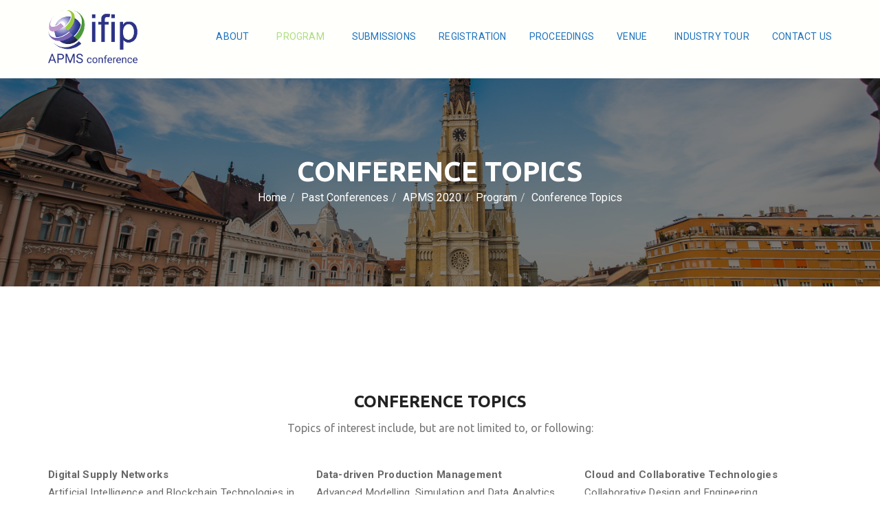

--- FILE ---
content_type: text/html; charset=UTF-8
request_url: https://www.apms-conference.org/past-conferences/apms-2020/program/programconferencetopics-2/
body_size: 12198
content:
<!DOCTYPE html>
<html lang="en-US">
<head>
<meta charset="UTF-8">
<meta name="viewport" content="width=device-width, initial-scale=1, maximum-scale=1">
<link rel="profile" href="http://gmpg.org/xfn/11"><link rel="shortcut icon" href="https://www.apms-conference.org/wp-content/uploads/2017/12/favicon.ico" /><title>Conference Topics &#8211; APMS Conference</title>
<meta name='robots' content='max-image-preview:large' />
<link rel='dns-prefetch' href='//fonts.googleapis.com' />
<link rel="alternate" type="application/rss+xml" title="APMS Conference &raquo; Feed" href="https://www.apms-conference.org/feed/" />
<link rel="alternate" type="application/rss+xml" title="APMS Conference &raquo; Comments Feed" href="https://www.apms-conference.org/comments/feed/" />
<link rel="alternate" type="text/calendar" title="APMS Conference &raquo; iCal Feed" href="https://www.apms-conference.org/events/?ical=1" />
<link rel="alternate" title="oEmbed (JSON)" type="application/json+oembed" href="https://www.apms-conference.org/wp-json/oembed/1.0/embed?url=https%3A%2F%2Fwww.apms-conference.org%2Fpast-conferences%2Fapms-2020%2Fprogram%2Fprogramconferencetopics-2%2F" />
<link rel="alternate" title="oEmbed (XML)" type="text/xml+oembed" href="https://www.apms-conference.org/wp-json/oembed/1.0/embed?url=https%3A%2F%2Fwww.apms-conference.org%2Fpast-conferences%2Fapms-2020%2Fprogram%2Fprogramconferencetopics-2%2F&#038;format=xml" />
<style id='wp-img-auto-sizes-contain-inline-css' type='text/css'>
img:is([sizes=auto i],[sizes^="auto," i]){contain-intrinsic-size:3000px 1500px}
/*# sourceURL=wp-img-auto-sizes-contain-inline-css */
</style>
<style id='wp-emoji-styles-inline-css' type='text/css'>

	img.wp-smiley, img.emoji {
		display: inline !important;
		border: none !important;
		box-shadow: none !important;
		height: 1em !important;
		width: 1em !important;
		margin: 0 0.07em !important;
		vertical-align: -0.1em !important;
		background: none !important;
		padding: 0 !important;
	}
/*# sourceURL=wp-emoji-styles-inline-css */
</style>
<link rel='stylesheet' id='wp-block-library-css' href='https://www.apms-conference.org/wp-includes/css/dist/block-library/style.min.css?ver=6.9' type='text/css' media='all' />
<style id='global-styles-inline-css' type='text/css'>
:root{--wp--preset--aspect-ratio--square: 1;--wp--preset--aspect-ratio--4-3: 4/3;--wp--preset--aspect-ratio--3-4: 3/4;--wp--preset--aspect-ratio--3-2: 3/2;--wp--preset--aspect-ratio--2-3: 2/3;--wp--preset--aspect-ratio--16-9: 16/9;--wp--preset--aspect-ratio--9-16: 9/16;--wp--preset--color--black: #000000;--wp--preset--color--cyan-bluish-gray: #abb8c3;--wp--preset--color--white: #ffffff;--wp--preset--color--pale-pink: #f78da7;--wp--preset--color--vivid-red: #cf2e2e;--wp--preset--color--luminous-vivid-orange: #ff6900;--wp--preset--color--luminous-vivid-amber: #fcb900;--wp--preset--color--light-green-cyan: #7bdcb5;--wp--preset--color--vivid-green-cyan: #00d084;--wp--preset--color--pale-cyan-blue: #8ed1fc;--wp--preset--color--vivid-cyan-blue: #0693e3;--wp--preset--color--vivid-purple: #9b51e0;--wp--preset--gradient--vivid-cyan-blue-to-vivid-purple: linear-gradient(135deg,rgb(6,147,227) 0%,rgb(155,81,224) 100%);--wp--preset--gradient--light-green-cyan-to-vivid-green-cyan: linear-gradient(135deg,rgb(122,220,180) 0%,rgb(0,208,130) 100%);--wp--preset--gradient--luminous-vivid-amber-to-luminous-vivid-orange: linear-gradient(135deg,rgb(252,185,0) 0%,rgb(255,105,0) 100%);--wp--preset--gradient--luminous-vivid-orange-to-vivid-red: linear-gradient(135deg,rgb(255,105,0) 0%,rgb(207,46,46) 100%);--wp--preset--gradient--very-light-gray-to-cyan-bluish-gray: linear-gradient(135deg,rgb(238,238,238) 0%,rgb(169,184,195) 100%);--wp--preset--gradient--cool-to-warm-spectrum: linear-gradient(135deg,rgb(74,234,220) 0%,rgb(151,120,209) 20%,rgb(207,42,186) 40%,rgb(238,44,130) 60%,rgb(251,105,98) 80%,rgb(254,248,76) 100%);--wp--preset--gradient--blush-light-purple: linear-gradient(135deg,rgb(255,206,236) 0%,rgb(152,150,240) 100%);--wp--preset--gradient--blush-bordeaux: linear-gradient(135deg,rgb(254,205,165) 0%,rgb(254,45,45) 50%,rgb(107,0,62) 100%);--wp--preset--gradient--luminous-dusk: linear-gradient(135deg,rgb(255,203,112) 0%,rgb(199,81,192) 50%,rgb(65,88,208) 100%);--wp--preset--gradient--pale-ocean: linear-gradient(135deg,rgb(255,245,203) 0%,rgb(182,227,212) 50%,rgb(51,167,181) 100%);--wp--preset--gradient--electric-grass: linear-gradient(135deg,rgb(202,248,128) 0%,rgb(113,206,126) 100%);--wp--preset--gradient--midnight: linear-gradient(135deg,rgb(2,3,129) 0%,rgb(40,116,252) 100%);--wp--preset--font-size--small: 13px;--wp--preset--font-size--medium: 20px;--wp--preset--font-size--large: 36px;--wp--preset--font-size--x-large: 42px;--wp--preset--spacing--20: 0.44rem;--wp--preset--spacing--30: 0.67rem;--wp--preset--spacing--40: 1rem;--wp--preset--spacing--50: 1.5rem;--wp--preset--spacing--60: 2.25rem;--wp--preset--spacing--70: 3.38rem;--wp--preset--spacing--80: 5.06rem;--wp--preset--shadow--natural: 6px 6px 9px rgba(0, 0, 0, 0.2);--wp--preset--shadow--deep: 12px 12px 50px rgba(0, 0, 0, 0.4);--wp--preset--shadow--sharp: 6px 6px 0px rgba(0, 0, 0, 0.2);--wp--preset--shadow--outlined: 6px 6px 0px -3px rgb(255, 255, 255), 6px 6px rgb(0, 0, 0);--wp--preset--shadow--crisp: 6px 6px 0px rgb(0, 0, 0);}:where(.is-layout-flex){gap: 0.5em;}:where(.is-layout-grid){gap: 0.5em;}body .is-layout-flex{display: flex;}.is-layout-flex{flex-wrap: wrap;align-items: center;}.is-layout-flex > :is(*, div){margin: 0;}body .is-layout-grid{display: grid;}.is-layout-grid > :is(*, div){margin: 0;}:where(.wp-block-columns.is-layout-flex){gap: 2em;}:where(.wp-block-columns.is-layout-grid){gap: 2em;}:where(.wp-block-post-template.is-layout-flex){gap: 1.25em;}:where(.wp-block-post-template.is-layout-grid){gap: 1.25em;}.has-black-color{color: var(--wp--preset--color--black) !important;}.has-cyan-bluish-gray-color{color: var(--wp--preset--color--cyan-bluish-gray) !important;}.has-white-color{color: var(--wp--preset--color--white) !important;}.has-pale-pink-color{color: var(--wp--preset--color--pale-pink) !important;}.has-vivid-red-color{color: var(--wp--preset--color--vivid-red) !important;}.has-luminous-vivid-orange-color{color: var(--wp--preset--color--luminous-vivid-orange) !important;}.has-luminous-vivid-amber-color{color: var(--wp--preset--color--luminous-vivid-amber) !important;}.has-light-green-cyan-color{color: var(--wp--preset--color--light-green-cyan) !important;}.has-vivid-green-cyan-color{color: var(--wp--preset--color--vivid-green-cyan) !important;}.has-pale-cyan-blue-color{color: var(--wp--preset--color--pale-cyan-blue) !important;}.has-vivid-cyan-blue-color{color: var(--wp--preset--color--vivid-cyan-blue) !important;}.has-vivid-purple-color{color: var(--wp--preset--color--vivid-purple) !important;}.has-black-background-color{background-color: var(--wp--preset--color--black) !important;}.has-cyan-bluish-gray-background-color{background-color: var(--wp--preset--color--cyan-bluish-gray) !important;}.has-white-background-color{background-color: var(--wp--preset--color--white) !important;}.has-pale-pink-background-color{background-color: var(--wp--preset--color--pale-pink) !important;}.has-vivid-red-background-color{background-color: var(--wp--preset--color--vivid-red) !important;}.has-luminous-vivid-orange-background-color{background-color: var(--wp--preset--color--luminous-vivid-orange) !important;}.has-luminous-vivid-amber-background-color{background-color: var(--wp--preset--color--luminous-vivid-amber) !important;}.has-light-green-cyan-background-color{background-color: var(--wp--preset--color--light-green-cyan) !important;}.has-vivid-green-cyan-background-color{background-color: var(--wp--preset--color--vivid-green-cyan) !important;}.has-pale-cyan-blue-background-color{background-color: var(--wp--preset--color--pale-cyan-blue) !important;}.has-vivid-cyan-blue-background-color{background-color: var(--wp--preset--color--vivid-cyan-blue) !important;}.has-vivid-purple-background-color{background-color: var(--wp--preset--color--vivid-purple) !important;}.has-black-border-color{border-color: var(--wp--preset--color--black) !important;}.has-cyan-bluish-gray-border-color{border-color: var(--wp--preset--color--cyan-bluish-gray) !important;}.has-white-border-color{border-color: var(--wp--preset--color--white) !important;}.has-pale-pink-border-color{border-color: var(--wp--preset--color--pale-pink) !important;}.has-vivid-red-border-color{border-color: var(--wp--preset--color--vivid-red) !important;}.has-luminous-vivid-orange-border-color{border-color: var(--wp--preset--color--luminous-vivid-orange) !important;}.has-luminous-vivid-amber-border-color{border-color: var(--wp--preset--color--luminous-vivid-amber) !important;}.has-light-green-cyan-border-color{border-color: var(--wp--preset--color--light-green-cyan) !important;}.has-vivid-green-cyan-border-color{border-color: var(--wp--preset--color--vivid-green-cyan) !important;}.has-pale-cyan-blue-border-color{border-color: var(--wp--preset--color--pale-cyan-blue) !important;}.has-vivid-cyan-blue-border-color{border-color: var(--wp--preset--color--vivid-cyan-blue) !important;}.has-vivid-purple-border-color{border-color: var(--wp--preset--color--vivid-purple) !important;}.has-vivid-cyan-blue-to-vivid-purple-gradient-background{background: var(--wp--preset--gradient--vivid-cyan-blue-to-vivid-purple) !important;}.has-light-green-cyan-to-vivid-green-cyan-gradient-background{background: var(--wp--preset--gradient--light-green-cyan-to-vivid-green-cyan) !important;}.has-luminous-vivid-amber-to-luminous-vivid-orange-gradient-background{background: var(--wp--preset--gradient--luminous-vivid-amber-to-luminous-vivid-orange) !important;}.has-luminous-vivid-orange-to-vivid-red-gradient-background{background: var(--wp--preset--gradient--luminous-vivid-orange-to-vivid-red) !important;}.has-very-light-gray-to-cyan-bluish-gray-gradient-background{background: var(--wp--preset--gradient--very-light-gray-to-cyan-bluish-gray) !important;}.has-cool-to-warm-spectrum-gradient-background{background: var(--wp--preset--gradient--cool-to-warm-spectrum) !important;}.has-blush-light-purple-gradient-background{background: var(--wp--preset--gradient--blush-light-purple) !important;}.has-blush-bordeaux-gradient-background{background: var(--wp--preset--gradient--blush-bordeaux) !important;}.has-luminous-dusk-gradient-background{background: var(--wp--preset--gradient--luminous-dusk) !important;}.has-pale-ocean-gradient-background{background: var(--wp--preset--gradient--pale-ocean) !important;}.has-electric-grass-gradient-background{background: var(--wp--preset--gradient--electric-grass) !important;}.has-midnight-gradient-background{background: var(--wp--preset--gradient--midnight) !important;}.has-small-font-size{font-size: var(--wp--preset--font-size--small) !important;}.has-medium-font-size{font-size: var(--wp--preset--font-size--medium) !important;}.has-large-font-size{font-size: var(--wp--preset--font-size--large) !important;}.has-x-large-font-size{font-size: var(--wp--preset--font-size--x-large) !important;}
/*# sourceURL=global-styles-inline-css */
</style>

<style id='classic-theme-styles-inline-css' type='text/css'>
/*! This file is auto-generated */
.wp-block-button__link{color:#fff;background-color:#32373c;border-radius:9999px;box-shadow:none;text-decoration:none;padding:calc(.667em + 2px) calc(1.333em + 2px);font-size:1.125em}.wp-block-file__button{background:#32373c;color:#fff;text-decoration:none}
/*# sourceURL=/wp-includes/css/classic-themes.min.css */
</style>
<link rel='stylesheet' id='font-awesome-css' href='https://www.apms-conference.org/wp-content/themes/livesay/inc/theme-options/cs-framework/assets/css/font-awesome.min.css?ver=6.9' type='text/css' media='all' />
<link rel='stylesheet' id='bootstrap-css' href='https://www.apms-conference.org/wp-content/themes/livesay/assets/css/bootstrap.min.css?ver=4.5.3' type='text/css' media='all' />
<link rel='stylesheet' id='own-carousel-css' href='https://www.apms-conference.org/wp-content/themes/livesay/assets/css/owl.carousel.css?ver=2.4' type='text/css' media='all' />
<link rel='stylesheet' id='jquery-fancybox-css' href='https://www.apms-conference.org/wp-content/themes/livesay/assets/css/jquery.fancybox.css?ver=2.1.5' type='text/css' media='all' />
<link rel='stylesheet' id='fancybox-thumbs-css' href='https://www.apms-conference.org/wp-content/themes/livesay/assets/css/jquery.fancybox-thumbs.css?ver=1.0.7' type='text/css' media='all' />
<link rel='stylesheet' id='range-slider-css' href='https://www.apms-conference.org/wp-content/themes/livesay/assets/css/rangeSlider.min.css?ver=all' type='text/css' media='all' />
<link rel='stylesheet' id='simpleline-icons-css' href='https://www.apms-conference.org/wp-content/themes/livesay/assets/css/simple-line-icons.css?ver=2.4.0' type='text/css' media='all' />
<link rel='stylesheet' id='swiper-css' href='https://www.apms-conference.org/wp-content/themes/livesay/assets/css/swiper.min.css?ver=3.4.1' type='text/css' media='all' />
<link rel='stylesheet' id='livesay-style-css' href='https://www.apms-conference.org/wp-content/themes/livesay/assets/css/styles.css?ver=1.9.1' type='text/css' media='all' />
<link rel='stylesheet' id='livesay-responsive-css' href='https://www.apms-conference.org/wp-content/themes/livesay/assets/css/responsive.css?ver=1.0' type='text/css' media='all' />
<link rel='stylesheet' id='lvsy-google-fonts-css' href='//fonts.googleapis.com/css?family=Ubuntu%3A300%2C400%2C600%2C700%7CRoboto%3A300%2C400%2C600%2C700%7CRoboto+Slab%3A300%2C400%2C600%2C700&#038;subset=latin' type='text/css' media='all' />
<link rel='stylesheet' id='wp-pagenavi-css' href='https://www.apms-conference.org/wp-content/plugins/wp-pagenavi/pagenavi-css.css?ver=2.70' type='text/css' media='all' />
<link rel='stylesheet' id='js_composer_front-css' href='https://www.apms-conference.org/wp-content/plugins/js_composer/assets/css/js_composer.min.css?ver=8.7.2' type='text/css' media='all' />
<script type="text/javascript" src="https://www.apms-conference.org/wp-includes/js/jquery/jquery.min.js?ver=3.7.1" id="jquery-core-js"></script>
<script type="text/javascript" src="https://www.apms-conference.org/wp-includes/js/jquery/jquery-migrate.min.js?ver=3.4.1" id="jquery-migrate-js"></script>
<script></script><link rel="https://api.w.org/" href="https://www.apms-conference.org/wp-json/" /><link rel="alternate" title="JSON" type="application/json" href="https://www.apms-conference.org/wp-json/wp/v2/pages/4605" /><link rel="EditURI" type="application/rsd+xml" title="RSD" href="https://www.apms-conference.org/xmlrpc.php?rsd" />
<meta name="generator" content="WordPress 6.9" />
<link rel="canonical" href="https://www.apms-conference.org/past-conferences/apms-2020/program/programconferencetopics-2/" />
<link rel='shortlink' href='https://www.apms-conference.org/?p=4605' />
<meta name="tec-api-version" content="v1"><meta name="tec-api-origin" content="https://www.apms-conference.org"><link rel="alternate" href="https://www.apms-conference.org/wp-json/tribe/events/v1/" /><meta name="generator" content="Powered by WPBakery Page Builder - drag and drop page builder for WordPress."/>
<meta name="generator" content="Powered by Slider Revolution 6.5.5 - responsive, Mobile-Friendly Slider Plugin for WordPress with comfortable drag and drop interface." />
<script type="text/javascript">function setREVStartSize(e){
			//window.requestAnimationFrame(function() {				 
				window.RSIW = window.RSIW===undefined ? window.innerWidth : window.RSIW;	
				window.RSIH = window.RSIH===undefined ? window.innerHeight : window.RSIH;	
				try {								
					var pw = document.getElementById(e.c).parentNode.offsetWidth,
						newh;
					pw = pw===0 || isNaN(pw) ? window.RSIW : pw;
					e.tabw = e.tabw===undefined ? 0 : parseInt(e.tabw);
					e.thumbw = e.thumbw===undefined ? 0 : parseInt(e.thumbw);
					e.tabh = e.tabh===undefined ? 0 : parseInt(e.tabh);
					e.thumbh = e.thumbh===undefined ? 0 : parseInt(e.thumbh);
					e.tabhide = e.tabhide===undefined ? 0 : parseInt(e.tabhide);
					e.thumbhide = e.thumbhide===undefined ? 0 : parseInt(e.thumbhide);
					e.mh = e.mh===undefined || e.mh=="" || e.mh==="auto" ? 0 : parseInt(e.mh,0);		
					if(e.layout==="fullscreen" || e.l==="fullscreen") 						
						newh = Math.max(e.mh,window.RSIH);					
					else{					
						e.gw = Array.isArray(e.gw) ? e.gw : [e.gw];
						for (var i in e.rl) if (e.gw[i]===undefined || e.gw[i]===0) e.gw[i] = e.gw[i-1];					
						e.gh = e.el===undefined || e.el==="" || (Array.isArray(e.el) && e.el.length==0)? e.gh : e.el;
						e.gh = Array.isArray(e.gh) ? e.gh : [e.gh];
						for (var i in e.rl) if (e.gh[i]===undefined || e.gh[i]===0) e.gh[i] = e.gh[i-1];
											
						var nl = new Array(e.rl.length),
							ix = 0,						
							sl;					
						e.tabw = e.tabhide>=pw ? 0 : e.tabw;
						e.thumbw = e.thumbhide>=pw ? 0 : e.thumbw;
						e.tabh = e.tabhide>=pw ? 0 : e.tabh;
						e.thumbh = e.thumbhide>=pw ? 0 : e.thumbh;					
						for (var i in e.rl) nl[i] = e.rl[i]<window.RSIW ? 0 : e.rl[i];
						sl = nl[0];									
						for (var i in nl) if (sl>nl[i] && nl[i]>0) { sl = nl[i]; ix=i;}															
						var m = pw>(e.gw[ix]+e.tabw+e.thumbw) ? 1 : (pw-(e.tabw+e.thumbw)) / (e.gw[ix]);					
						newh =  (e.gh[ix] * m) + (e.tabh + e.thumbh);
					}
					var el = document.getElementById(e.c);
					if (el!==null && el) el.style.height = newh+"px";					
					el = document.getElementById(e.c+"_wrapper");
					if (el!==null && el) {
						el.style.height = newh+"px";
						el.style.display = "block";
					}
				} catch(e){
					console.log("Failure at Presize of Slider:" + e)
				}					   
			//});
		  };</script>
		<style type="text/css" id="wp-custom-css">
			Accesslink2 a{
	color:#f00075 !important
}
		</style>
		<style type="text/css" data-type="vc_shortcodes-custom-css">.vc_custom_1500629705013{background-color: #ffffff !important;}</style><noscript><style> .wpb_animate_when_almost_visible { opacity: 1; }</style></noscript><link rel='stylesheet' id='livesay-default-style-css' href='https://www.apms-conference.org/wp-content/themes/livesay/style.css?ver=6.9' type='text/css' media='all' />
<style id='livesay-default-style-inline-css' type='text/css'>
.no-class {}.layout-boxed {}.no-class {}.lvsy-title-area {background-position:center center;background-size:cover;}.no-class {}.lvsy-btn, .lvsy-btn-white:hover, .lvsy-btn-white:focus, input[type="submit"],.swiper-pagination .swiper-pagination-bullet.swiper-pagination-bullet-active,.nav-tabs > li.active > a, .nav-tabs > li.active > a:focus, .nav-tabs > li.active > a:hover,.owl-drag .owl-dot.active,.vertical-handle, .horizontal-handle,.lvsy-nav .dropdown-menu,.shopping-handbag > a > span.shopping-counter,.event-info .speaker-name .speaker-designation:before,.lvsy-event-schedule.schedule-style-two .event-info:before,.lvsy-event-schedule.schedule-style-two .event-info .event-title:before,.lvsy-join-event.join-style-two, .widget_shopping_cart .buttons a,.woocommerce .widget_price_filter .ui-slider .ui-slider-range,.woocommerce .widget_price_filter .ui-slider .ui-slider-handle,.widget_price_filter .price_slider_amount .button:hover, .rangeSlider__fill,.woocommerce .price-filter button:hover, .woocommerce .price-filter button:focus,.lvsy-footer .widget_price_filter .price_slider_amount .button, .woocommerce span.onsale,.woocommerce ul.products li.product .button, .woocommerce ul.products li.product a.added_to_cart.wc-forward,.woocommerce div.product form.cart .button, .woocommerce #review_form #respond .form-submit input,.woocommerce a.remove:hover:before, .woocommerce a.remove:hover:after,.woocommerce .wc-proceed-to-checkout .button.alt, .woocommerce form .form-row input.button,.woocommerce-account .woocommerce input.button,.woocommerce-account .woocommerce a.button, .lvsy-back-top a:hover,.woocommerce ul.products li.product.lvsy-hover a.added_to_cart.wc-forward, .woocommerce ul.products li.product.lvsy-hover a.added_to_cart.wc-forward {background-color:#5549a0;}.lvsy-btn {border-color:#5549a0;}a:hover, a:focus, .checkbox-icon-wrap input[type="checkbox"]:checked + .checkbox-icon:before,.swiper-button-prev:hover:before, .swiper-button-next:hover:before,.owl-drag .owl-prev:hover:before, .owl-drag .owl-next:hover:before,.lvsy-header.header-style-two .shopping-handbag > a:hover, .speaker-info a:hover,.event-address a:hover, .gallery-info a:hover, .lvsy-footer .lvsy-social a:hover,.lvsy-copyright a:hover, .news-info .news-meta a:hover, .lvsy-speakers.speakers-style-three .speaker-info a:hover,.lvsy-speakers.speakers-style-three .lvsy-social a:hover, .lvsy-page-title a:hover, .event-author ul li a:hover,.event-author ul li .lvsy-social a:hover, .venus-info p a:hover, table a:hover, .lvsy-donor-profile ul li a:hover,.lvsy-donor-profile ul li .lvsy-social a:hover, .speaker-link a:hover, .speaker-link .lvsy-social a:hover,.blog-meta a:hover, .lvsy-widget ul li a:hover, .lvsy-page-title.title-style-two a:hover,.contact-info ul li a:hover, .woocommerce table.shop_table td.product-thumbnail a:hover,.lvsy-header.header-style-two .lvsy-nav > ul > li.active > a, .lvsy-header.header-style-two .lvsy-nav > ul > li:hover > a,.lvsy-header .lvsy-nav > ul > li.active > a, .lvsy-header .lvsy-nav > ul > li:hover > a,.lvsy-nav > ul > li.active > a, .lvsy-nav > ul > li:hover > a, .conference-sub-title, .event-info .speaker-name, .travel-time span,.additional-pricing p a, .buy-ticket-link a, .speaker-detail-wrap .speaker-designation, .speaker-events-link a:hover,.woocommerce a.remove:hover, .lvsy-footer .woocommerce a.remove:hover, .lvsy-footer .lvsy-widget ul li a:hover,.woocommerce div.product .woocommerce-tabs ul.tabs li.active a,.continue-reading a, .lvsy-widget a:hover, .lvsy-footer .tagcloud a:hover, .lvsy-footer .tagcloud a:focus {color:#5549a0;}::selection {background:#5549a0;}::-webkit-selection {background:#5549a0;}::-moz-selection {background:#5549a0;}::-o-selection {background:#5549a0;}::-ms-selection {background:#5549a0;}.lvsy-btn-white:hover, .lvsy-btn-white:focus,.nav-tabs > li.active > a, .nav-tabs > li.active > a:focus, .nav-tabs > li.active > a:hover,.owl-drag .owl-prev:hover:before, .owl-drag .owl-next:hover:before,.event-speaker:before, .lvsy-event-schedule.schedule-tab-style-two .nav-tabs > li.active > a,.lvsy-event-schedule.schedule-tab-style-two .nav-tabs > li.active > a:focus,.lvsy-event-schedule.schedule-tab-style-two .nav-tabs > li.active > a:hover, .tagcloud a:hover, .tagcloud a:focus,.lvsy-back-top a:hover, .lvsy-footer .tagcloud a:hover, .lvsy-footer .tagcloud a:focus {border-color:#5549a0;}body.wpb-js-composer .vc_tta-tabs:not([class*=vc_tta-gap]):not(.vc_tta-o-no-fill).vc_tta-tabs-position-top .vc_tta-tab.vc_active>a {border-bottom-color:#5549a0;}blockquote {border-left-color:#5549a0;}.no-class {}.lvsy-btn:hover, .lvsy-btn:focus,input[type="submit"]:hover, input[type="submit"]:focus,.pricing-item.lvsy-hover .lvsy-btn,.lvsy-btn-black:hover, .lvsy-btn-black:focus, .woocommerce ul.products li.product .button:hover,.woocommerce ul.products li.product .button:focus,.woocommerce .cart .actions input[type="submit"]:hover,.woocommerce .cart .actions input[type="submit"]:focus,.woocommerce .wc-proceed-to-checkout .button.alt:hover,.woocommerce .wc-proceed-to-checkout .button.alt:focus,.woocommerce form .form-row input.button:hover,.woocommerce form .form-row input.button:focus {background-color:#28326c;}.pricing-item.lvsy-hover .lvsy-btn, .lvsy-btn:hover,.lvsy-btn-black:hover, .lvsy-btn-black:focus {border-color:#28326c;}.no-class {}.shopping-handbag > a > span.shopping-counter {background-color:rgba(0,0,0,0.02);}.no-class {}.lvsy-header {background-color:rgba(238,238,34,0.01);}.lvsy-header {border-bottom-color:rgba(238,238,34,0.01);}.no-class {}.lvsy-nav .navbar-nav > li > a {color:#1e73be;}.mean-container a.meanmenu-reveal span {background-color:#1e73be;}.header-right .lvsy-nav .navbar-nav li a:hover, .header-right .lvsy-nav .navbar-nav li a:active, .navbar-nav li a:focus, .lvsy-header .lvsy-nav > ul > li.active > a, .lvsy-nav>ul>li.current-menu-parent a, .lvsy-header .lvsy-nav > ul > li:hover > a {color:#acdd7e;}.no-class {}.vt-maintenance-mode {}.no-class {}@media (max-width:767px) {.lvsy-brand {background-color:#fff !important;}.navigation-bar,.top-nav-icons,.lvsy-nav-search,.hav-mobile-logo.lvsy-logo img.default-logo,.hav-mobile-logo.lvsy-logo img.retina-logo,.is-sticky .hav-mobile-logo.lvsy-logo img.default-logo.sticky-logo,.is-sticky .hav-mobile-logo.lvsy-logo img.retina-logo.sticky-logo,.header-transparent .is-sticky .lvsy-logo.hav-mobile-logo img.transparent-default-logo.sticky-logo,.lvsy-logo.hav-mobile-logo img.transparent-default-logo.sticky-logo {display:none;}.mean-container .top-nav-icons,.mean-container .lvsy-logo,.mean-container .lvsy-nav-search,.hav-mobile-logo.lvsy-logo img.mobile-logo,.header-transparent .lvsy-logo.hav-mobile-logo img.transparent-default-logo.transparent-logo {display:block;}.mean-container .container,.lvsy-nav ul {width:100%;}.dhve-mobile-logo.lvsy-logo img.default-logo,.dhve-mobile-logo.lvsy-logo img.retina-logo,.is-sticky .dhve-mobile-logo.lvsy-logo img.default-logo.sticky-logo,.is-sticky .dhve-mobile-logo.lvsy-logo img.retina-logo.sticky-logo,.header-transparent .dhve-mobile-logo.lvsy-logo img.transparent-default-logo.transparent-logo,.header-transparent .is-sticky .dhve-mobile-logo.lvsy-logo img.transparent-default-logo.sticky-logo,.lvsy-logo..dhve-mobile-logo img.transparent-default-logo.sticky-logo {display:block;}.lvsy-header-two .mean-container .lvsy-logo {position:absolute;top:0;left:0;z-index:99999;padding:0 20px;}.lvsy-header-two .mean-container .lvsy-navigation {position:absolute;right:73px;top:0;z-index:9999;}.mean-container .lvsy-nav-search {float:left;left:0;right:auto;background-color:rgba(0,0,0,0.4);}.mean-container .lvsy-search-three {position:absolute;width:100%;left:0;top:0;z-index:9999;}.mean-container .lvsy-search-three input {position:absolute;left:0;top:0;background:rgba(0,0,0,0.4);}.lvsy-header-two .mean-container .top-nav-icons {position:absolute;left:0;z-index:999999;}.lvsy-header-two .lvsy-brand {padding-top:20px;padding-bottom:0;}.lvsy-header {padding:20px 0;}.lvsy-header.header-style-two .lvsy-nav > ul > li > a {color:#222222;}.lvsy-logo {padding-top:0;}.lvsy-nav {display:none;position:absolute;top:100%;left:0;right:0;width:95%;height:50vh;margin:0 auto;overflow:auto;background:#ffffff;-webkit-box-shadow:0 5px 5px rgba(0, 0, 0, 0.1);-ms-box-shadow:0 5px 5px rgba(0, 0, 0, 0.1);box-shadow:0 5px 5px rgba(0, 0, 0, 0.1);z-index:1;}.lvsy-nav > ul > li {display:block;padding:0;border-bottom:1px solid rgba(0, 0, 0, 0.06);width:100%;}.lvsy-nav > ul > li > a {padding:13px 40px 13px 20px;}.lvsy-nav > ul > li.dropdown > a:after {position:absolute;top:50%;right:15px;font:normal normal normal 14px/1 FontAwesome;font-size:17px;text-rendering:auto;-webkit-font-smoothing:antialiased;-moz-osx-font-smoothing:grayscale;content:"\f107";-webkit-transform:translateY(-50%);-ms-transform:translateY(-50%);transform:translateY(-50%);z-index:1;}.navbar-nav > li > .dropdown-menu {position:static;width:100%;}.lvsy-nav .dropdown-menu .dropdown-menu {top:0;left:0;position:relative;box-shadow:none;border:none;width:100%;padding-top:0;}.lvsy-nav .dropdown {position:static;min-width:100%;}.lvsy-nav .dropdown-menu > li.dropdown > a:after {content:"\f107";}.lvsy-toggle {display:inline-block;}.shopping-handbag {padding-left:25px;}}body, .lvsy-btn, input[type="submit"], form label, .lvsy-countdown .countdown_amount, .lvsy-search-form form input, .woocommerce .woocommerce-ordering select, .woocommerce #review_form #respond p label, .woocommerce table.shop_table td, .woocommerce form .form-row input.input-text, .woocommerce form .form-row select, .woocommerce form .form-row textarea, .woocommerce form.checkout_coupon input.input-text, .woocommerce #add_payment_method #payment div.payment_box p, .woocommerce .woocommerce-cart #payment div.payment_box p, .woocommerce .woocommerce-checkout #payment div.payment_box p, .lvsy-contact input[type="text"], .lvsy-contact input[type="email"], .lvsy-contact input[type="password"], .lvsy-contact input[type="tel"], .lvsy-contact input[type="search"], .lvsy-contact input[type="date"], .lvsy-contact input[type="time"], .lvsy-contact input[type="datetime-local"], .lvsy-contact input[type="month"], .lvsy-contact input[type="url"], .lvsy-contact input[type="number"], .lvsy-contact select, .lvsy-contact .form-control, .lvsy-contact textarea{font-family:"Ubuntu", Arial, sans-serif;font-style:normal;}.lvsy-nav .navbar-nav > li > {padding:0 5px;}{font-family:"Roboto", Arial, sans-serif;font-style:normal;}.lvsy-nav .navbar-nav .dropdown-menu, .mean-container .mean-nav ul.sub-menu li a{font-family:"Roboto", Arial, sans-serif;font-style:normal;}h1, h2, h3, h4, h5, h6, .sponsor-info h5, .sponsor-title, .service-title, .facility-title, .news-title, .accommodation-title, .section-title{font-family:"Ubuntu", Arial, sans-serif;font-style:normal;}p, input[type="text"], input[type="email"], input[type="password"], input[type="tel"], input[type="search"], input[type="date"], input[type="time"], input[type="datetime-local"], input[type="month"], input[type="url"], input[type="number"], textarea, select, .form-control, table td, .modal-body .wpcf7-list-item-label, .nav-tabs, .lvsy-countdown .countdown_section, .conference-location, .speaker-info .speaker-designation, .event-info .speaker-name, .event-address, .lvsy-join-event .section-title-wrap .section-sub-title, .travel-info h5, .lvsy-newsletter .section-title-wrap .section-sub-title, .pricing-info ul, .news-info .news-meta, .lvsy-page-title, span.tribe-address, .lvsy-event-contact-info, .speaker-detail-wrap .speaker-designation, .speaker-detail-wrap .speaker-quote, .blog-meta, .lvsy-comments-area .lvsy-comments-meta .comments-date, .lvsy-past-event .section-title-wrap .section-sub-title, .woocommerce-product-rating .woocommerce-review-link, .contact-info ul, #quote-carousel p, .testimonial-style-three .lvsy-carousel p{font-family:"Roboto", Arial, sans-serif;font-style:normal;}.your-custom-class{font-family:"Roboto Slab", Arial, sans-serif;font-style:normal;}.lvsy-nav { font-size:14px;margin-top:20px;}.is-sticky .lvsy-header.header-style-two {background:rgba(220, 220, 220, 0.88);}.Accesslink2 a {font-size:16px !important;color:#00FF00 !important;font-weight:bold !important;}
/*# sourceURL=livesay-default-style-inline-css */
</style>
<link rel='stylesheet' id='rs-plugin-settings-css' href='https://www.apms-conference.org/wp-content/plugins/revslider/public/assets/css/rs6.css?ver=6.5.5' type='text/css' media='all' />
<style id='rs-plugin-settings-inline-css' type='text/css'>
#rs-demo-id {}
/*# sourceURL=rs-plugin-settings-inline-css */
</style>
</head>
<body class="wp-singular page-template-default page page-id-4605 page-child parent-pageid-4599 wp-theme-livesay tribe-no-js page-template-livesay wpb-js-composer js-comp-ver-8.7.2 vc_responsive">
  <div class="layout-full">

    <div id="vtheme-wrapper">
<!-- Livesay header, header style two -->
<header class="lvsy-header ">
  <div class="container">
  
<div class="lvsy-logo  dhve-mobile-logo" style="padding-top:15px;padding-bottom:15px;">
	<a href="https://www.apms-conference.org/">
	<img src="https://www.apms-conference.org/wp-content/uploads/2017/12/ifip-apms-logo-130.png"   alt="" class="retina-logo">
				<img src="https://www.apms-conference.org/wp-content/uploads/2017/12/ifip-apms-logo-130.png" alt="" class="default-logo"  ></a></div>
    <div class="header-right">
      <!-- Navigation & Search -->
<nav class="lvsy-nav" data-starts="767"><ul id="menu-apms-2020-menu" class="nav navbar-nav"><li id="menu-item-4642" class="menu-item menu-item-type-custom menu-item-object-custom menu-item-has-children menu-item-4642 dropdown"><a href="#" class="dropdown-toggle" aria-haspopup="true">About <span class="caret"></span></a>
<ul role="menu" class=" dropdown-menu">
	<li id="menu-item-4674" class="menu-item menu-item-type-post_type menu-item-object-page current-page-ancestor menu-item-4674"><a href="https://www.apms-conference.org/past-conferences/apms-2020/">APMS 2020</a></li>
	<li id="menu-item-4675" class="menu-item menu-item-type-post_type menu-item-object-page menu-item-has-children menu-item-4675 dropdown"><a href="https://www.apms-conference.org/past-conferences/apms-2020/committees/">Committees</a>
	<ul role="menu" class=" dropdown-menu">
		<li id="menu-item-4679" class="menu-item menu-item-type-post_type menu-item-object-page menu-item-4679"><a href="https://www.apms-conference.org/past-conferences/apms-2020/committees/">Conference Chairs</a></li>
		<li id="menu-item-4677" class="menu-item menu-item-type-post_type menu-item-object-page menu-item-4677"><a href="https://www.apms-conference.org/past-conferences/apms-2020/committees/international-scientific-committee/">International Scientific Committee</a></li>
		<li id="menu-item-4676" class="menu-item menu-item-type-post_type menu-item-object-page menu-item-4676"><a href="https://www.apms-conference.org/past-conferences/apms-2020/committees/program-committee/">Program Committee</a></li>
		<li id="menu-item-4678" class="menu-item menu-item-type-post_type menu-item-object-page menu-item-4678"><a href="https://www.apms-conference.org/past-conferences/apms-2020/committees/organizing-committee/">Organizing Committee</a></li>
	</ul>
</li>
	<li id="menu-item-4650" class="menu-item menu-item-type-custom menu-item-object-custom menu-item-4650"><a href="https://www.apms-conference.org/wp-content/uploads/2019/12/call-for-papers-apms-2020.pdf">Call For Papers</a></li>
	<li id="menu-item-4651" class="menu-item menu-item-type-post_type menu-item-object-page current-page-ancestor menu-item-4651"><a href="https://www.apms-conference.org/past-conferences/">Past Conferences</a></li>
</ul>
</li>
<li id="menu-item-4682" class="menu-item menu-item-type-post_type menu-item-object-page current-page-ancestor current-menu-ancestor current-menu-parent current-page-parent current_page_parent current_page_ancestor menu-item-has-children menu-item-4682 dropdown"><a href="#" class="dropdown-toggle" aria-haspopup="true">Program <span class="caret"></span></a>
<ul role="menu" class=" dropdown-menu">
	<li id="menu-item-5276" class="menu-item menu-item-type-custom menu-item-object-custom menu-item-5276"><a href="https://www.apms-conference.org/wp-content/uploads/2020/08/APMS2020_Conference_Overview_with_access_links.pdf">Program Overview With Access Links</a></li>
	<li id="menu-item-5280" class="menu-item menu-item-type-custom menu-item-object-custom menu-item-5280"><a href="https://www.apms-conference.org/wp-content/uploads/2020/08/APMS-Conference-Program-final.pdf">Conference Program</a></li>
	<li id="menu-item-4683" class="menu-item menu-item-type-post_type menu-item-object-page menu-item-4683"><a href="https://www.apms-conference.org/past-conferences/apms-2020/keynote-3-2/">Speakers</a></li>
	<li id="menu-item-4799" class="menu-item menu-item-type-custom menu-item-object-custom menu-item-has-children menu-item-4799 dropdown"><a href="#">Workshops</a>
	<ul role="menu" class=" dropdown-menu">
		<li id="menu-item-4798" class="menu-item menu-item-type-post_type menu-item-object-page menu-item-4798"><a href="https://www.apms-conference.org/past-conferences/apms-2020/program/doctoralworkshop-3/">Marco Garetti Doctoral Workshop</a></li>
		<li id="menu-item-5132" class="menu-item menu-item-type-post_type menu-item-object-page menu-item-5132"><a href="https://www.apms-conference.org/past-conferences/apms-2020/program/doctoralworkshop-2-2/">WG 5.7 Workshop</a></li>
	</ul>
</li>
	<li id="menu-item-4695" class="menu-item menu-item-type-post_type menu-item-object-page current-menu-item page_item page-item-4605 current_page_item menu-item-4695 active"><a href="https://www.apms-conference.org/past-conferences/apms-2020/program/programconferencetopics-2/">Conference Topics</a></li>
	<li id="menu-item-4697" class="menu-item menu-item-type-post_type menu-item-object-page menu-item-4697"><a href="https://www.apms-conference.org/past-conferences/apms-2020/program/programspecialsessions-2/">Special Sessions/Tracks</a></li>
	<li id="menu-item-4698" class="menu-item menu-item-type-post_type menu-item-object-page menu-item-4698"><a href="https://www.apms-conference.org/past-conferences/apms-2020/program/programspecialissues-2/">Special Issues</a></li>
</ul>
</li>
<li id="menu-item-4686" class="menu-item menu-item-type-post_type menu-item-object-page menu-item-4686"><a href="https://www.apms-conference.org/past-conferences/apms-2020/papersubmission-2/">Submissions</a></li>
<li id="menu-item-4687" class="menu-item menu-item-type-post_type menu-item-object-page menu-item-4687"><a href="https://www.apms-conference.org/past-conferences/apms-2020/registration/">Registration</a></li>
<li id="menu-item-4688" class="menu-item menu-item-type-post_type menu-item-object-page menu-item-4688"><a href="https://www.apms-conference.org/past-conferences/apms-2020/proceedings/">Proceedings</a></li>
<li id="menu-item-4689" class="menu-item menu-item-type-post_type menu-item-object-page menu-item-has-children menu-item-4689 dropdown"><a href="#" class="dropdown-toggle" aria-haspopup="true">Venue <span class="caret"></span></a>
<ul role="menu" class=" dropdown-menu">
	<li id="menu-item-4690" class="menu-item menu-item-type-post_type menu-item-object-page menu-item-4690"><a href="https://www.apms-conference.org/past-conferences/apms-2020/venue/">Conference Venue</a></li>
	<li id="menu-item-4692" class="menu-item menu-item-type-post_type menu-item-object-page menu-item-4692"><a href="https://www.apms-conference.org/past-conferences/apms-2020/venue/accommodation/">Hotel Reservation</a></li>
	<li id="menu-item-4670" class="menu-item menu-item-type-custom menu-item-object-custom menu-item-4670"><a href="https://novisad.travel/en/">About Novi Sad</a></li>
	<li id="menu-item-4826" class="menu-item menu-item-type-custom menu-item-object-custom menu-item-4826"><a href="https://beg.aero/eng">Airport Transportation</a></li>
</ul>
</li>
<li id="menu-item-5077" class="menu-item menu-item-type-post_type menu-item-object-page menu-item-5077"><a href="https://www.apms-conference.org/past-conferences/apms-2020/tour/">Industry Tour</a></li>
<li id="menu-item-4680" class="menu-item menu-item-type-post_type menu-item-object-page menu-item-4680"><a href="https://www.apms-conference.org/past-conferences/apms-2020/contact-us-2/">Contact Us</a></li>
</ul></nav>      <a href="javascript:void(0);" class="lvsy-toggle"><span></span></a>
          </div>
  </div>
</header>
<section class="lvsy-page-title lvsy-parallax  default-title" data-parallax="scroll" data-image-src="https://www.apms-conference.org/wp-content/uploads/2019/10/apms-2020-3.jpg" style="background-image: url(https://www.apms-conference.org/wp-content/uploads/2019/10/apms-2020-3.jpg); background-repeat: no-repeat; background-position: center center; background-size: cover; background-attachment: ;background-color: rgba(2,2,2,0.48)">
  <div class="page-title-wrap  padding-none" style="">
    <div class="container">
      <h1 class="page-title">Conference Topics</h1>
      	      <ol class="breadcrumb">
					<!-- Breadcrumbs -->
<div class=" lvsy-breadcrumbs">
    <div class="container">
	    <div class="rowa">

	      <nav aria-label="Breadcrumbs" class="breadcrumb-trail breadcrumbs" itemprop="breadcrumb"><ol class="breadcrumb main" itemscope itemtype="http://schema.org/BreadcrumbList"><meta name="numberOfItems" content="5" /><meta name="itemListOrder" content="Ascending" /><li itemprop="itemListElement" itemscope itemtype="http://schema.org/ListItem" class="trail-item trail-begin"><a href="https://www.apms-conference.org/" rel="home"><span itemprop="name">Home</span></a><meta itemprop="position" content="1" /></li><li itemprop="itemListElement" itemscope itemtype="http://schema.org/ListItem" class="trail-item"><a href="https://www.apms-conference.org/past-conferences/"><span itemprop="name">Past Conferences</span></a><meta itemprop="position" content="2" /></li><li itemprop="itemListElement" itemscope itemtype="http://schema.org/ListItem" class="trail-item"><a href="https://www.apms-conference.org/past-conferences/apms-2020/"><span itemprop="name">APMS 2020</span></a><meta itemprop="position" content="3" /></li><li itemprop="itemListElement" itemscope itemtype="http://schema.org/ListItem" class="trail-item"><a href="https://www.apms-conference.org/past-conferences/apms-2020/program/"><span itemprop="name">Program</span></a><meta itemprop="position" content="4" /></li><li itemprop="itemListElement" itemscope itemtype="http://schema.org/ListItem" class="trail-item trail-end"><span itemprop="name">Conference Topics</span><meta itemprop="position" content="5" /></li></ol></nav>
	    </div>
    </div>

</div>
<!-- Breadcrumbs -->
	      </ol>
          </div>
  </div>
</section>

<div class="container padding-none lvsy-full-width lvsy-content-area" style="">
	<div class="row">
				<div class="lvsy-content-side col-md-12">
			<div class="wpb-content-wrapper"><div data-vc-full-width="true" data-vc-full-width-init="false" class="vc_row wpb_row lvsy-dhav-dotted vc_row-fluid vc_custom_1500629705013 vc_row-has-fill"><div class="wpb_column vc_column_container text-default vc_col-sm-12"><div class="vc_column-inner "><div class="wpb_wrapper"><div class="section-title-wrap  lvsy-section-title-6971a427c29ff"><div class="section-title">Conference topics</div><div class="section-sub-title">Topics of interest include, but are not limited to, or following:</div> </div><div class="vc_row wpb_row vc_inner vc_row-fluid"><div class="wpb_column vc_column_container vc_col-sm-4"><div class="vc_column-inner"><div class="wpb_wrapper">
	<div class="wpb_text_column wpb_content_element" >
		<div class="wpb_wrapper">
			<p><strong>Digital Supply Networks</strong><br />
Artificial Intelligence and Blockchain Technologies in Logistics and DSN<br />
Data-driven Manufacturing and Services Operations Management<br />
Digital and Smart Supply Chain Management<br />
Supply Chain Planning and Optimization<br />
Intelligent Logistics Networks Management<br />
Organization and Culture in Digital Supply Networks<br />
Product-Service Systems in DSN<br />
Strategies for Digital Supply Networks<br />
Technology implementation in Digital Supply Networks</p>

		</div>
	</div>
</div></div></div><div class="wpb_column vc_column_container vc_col-sm-4"><div class="vc_column-inner"><div class="wpb_wrapper">
	<div class="wpb_text_column wpb_content_element" >
		<div class="wpb_wrapper">
			<p><strong>Data-driven Production Management</strong><br />
Advanced Modelling, Simulation and Data Analytics in Production &amp; Supply Networks<br />
Cyber security and data protection in smart industries<br />
Digital and Virtual Quality Management Systems<br />
Manufacturing Systems Engineering: Agile, Flexible, Reconfigurable<br />
Machine Learning and Artificial Intelligence<br />
Novel Production Planning &amp; Control Approaches<br />
IIOT Interoperability</p>

		</div>
	</div>
</div></div></div><div class="wpb_column vc_column_container vc_col-sm-4"><div class="vc_column-inner"><div class="wpb_wrapper">
	<div class="wpb_text_column wpb_content_element" >
		<div class="wpb_wrapper">
			<p><strong>Cloud and Collaborative Technologies</strong><br />
Collaborative Design and Engineering<br />
Cloud-Manufacturing<br />
Circular, Green, Sustainable Manufacturing<br />
Emerging Digital Manufacturing Platforms<br />
Value Co-creation in Manufacturing and Service Systems</p>

		</div>
	</div>
</div></div></div></div><div class="vc_row wpb_row vc_inner vc_row-fluid"><div class="wpb_column vc_column_container vc_col-sm-4"><div class="vc_column-inner"><div class="wpb_wrapper">
	<div class="wpb_text_column wpb_content_element" >
		<div class="wpb_wrapper">
			<p><strong>Sustainable Production Management</strong><br />
Additive and Hybrid Manufacturing<br />
Circular Products Design and Engineering<br />
Circular, Green, Sustainable Manufacturing<br />
Environmental and Social Lifecycle Assessments<br />
Socio-Cultural Aspects in Production Systems<br />
Sustainable Production Systems</p>

		</div>
	</div>
</div></div></div><div class="wpb_column vc_column_container vc_col-sm-4"><div class="vc_column-inner"><div class="wpb_wrapper">
	<div class="wpb_text_column wpb_content_element" >
		<div class="wpb_wrapper">
			<p><strong>Smart Manufacturing &amp; Industry 4.0</strong><br />
5G-enabled Manufacturing<br />
Advanced, Digital and Smart Manufacturing<br />
Connected, Smart Factories of the Future<br />
Cyber-Physical Cognitive Systems<br />
Cyber-Physical Production Systems and Digital Twins<br />
Digital Assistance Systems: Augmented Reality and Virtual Reality<br />
Industrial, Collaborative, Mobile and Software Robots<br />
Intelligent Maintenance Systems</p>

		</div>
	</div>
</div></div></div><div class="wpb_column vc_column_container vc_col-sm-4"><div class="vc_column-inner"><div class="wpb_wrapper"></div></div></div></div><div class="vc_empty_space"   style="height: 30px"><span class="vc_empty_space_inner"></span></div></div></div></div></div><div class="vc_row-full-width vc_clearfix"></div>
</div>		</div><!-- Content Area -->
			</div>
</div>
  <!-- Livesay footer -->
  <footer class="lvsy-footer " style="">
    <!-- Footer Widgets -->
<div class="container">
	<div class="col-md-12"><div class="widget_text  lvsy-widget widget_custom_html"><div class="textwidget custom-html-widget"><div class="vc_row wpb_row lvsy-dhav-dotted vc_row-fluid"><div class="wpb_column vc_column_container text-center vc_col-sm-3"><div class="vc_column-inner "><div class="wpb_wrapper">
	<div class="wpb_text_column wpb_content_element" >
		<div class="wpb_wrapper">
			<p>ORGANIZED BY</p>

		</div>
	</div>

	<div  class="wpb_single_image wpb_content_element vc_align_center wpb_content_element">
		
		<figure class="wpb_wrapper vc_figure">
			<div class="vc_single_image-wrapper   vc_box_border_grey"><img width="173" height="77" src="https://www.apms-conference.org/wp-content/uploads/2017/12/ifip_logo.png" class="vc_single_image-img attachment-full" alt="" title="ifip_logo" decoding="async" loading="lazy" /></div>
		</figure>
	</div>

	<div class="wpb_text_column wpb_content_element" >
		<div class="wpb_wrapper">
			<p>Advances in Production Management Systems</p>

		</div>
	</div>
</div></div></div>
<div class="wpb_column vc_column_container text-default vc_col-sm-6"><div class="vc_column-inner "><div class="wpb_wrapper">

	<div class="wpb_text_column wpb_content_element" >
		<div class="wpb_wrapper">
			
		</div>
	</div>

</div></div></div>
<div class="wpb_column vc_column_container text-default vc_col-sm-3"><div class="vc_column-inner "><div class="wpb_wrapper">
</div></div></div>
</div></div><div class="clear"></div></div></div></div>
<!-- Footer Widgets -->  </footer>
  <!-- Livesay copyright -->
  
<!-- Copyright Bar -->
<div class="lvsy-copyright">
	<div class="container">
	  <div class="row">
			<div class="cprt-left col-sm-12 text-center">
			<p>© IFIP. All rights reserved.</p>			</div>
					</div>
	</div>
</div>

<!-- Copyright Bar -->
<!-- Livesay back top -->
<div class="lvsy-back-top"> <a href="#0"><i class="fa fa-angle-up" aria-hidden="true"></i></a> </div>
</div><!-- #vtheme-wrapper -->
</div><!-- body under div -->

		<script type="text/javascript">
			window.RS_MODULES = window.RS_MODULES || {};
			window.RS_MODULES.modules = window.RS_MODULES.modules || {};
			window.RS_MODULES.waiting = window.RS_MODULES.waiting || [];
			window.RS_MODULES.defered = true;
			window.RS_MODULES.moduleWaiting = window.RS_MODULES.moduleWaiting || {};
			window.RS_MODULES.type = 'compiled';
		</script>
		<script type="speculationrules">
{"prefetch":[{"source":"document","where":{"and":[{"href_matches":"/*"},{"not":{"href_matches":["/wp-*.php","/wp-admin/*","/wp-content/uploads/*","/wp-content/*","/wp-content/plugins/*","/wp-content/themes/livesay/*","/*\\?(.+)"]}},{"not":{"selector_matches":"a[rel~=\"nofollow\"]"}},{"not":{"selector_matches":".no-prefetch, .no-prefetch a"}}]},"eagerness":"conservative"}]}
</script>
<style id="livesay-inline-style" type="text/css"></style>		<script>
		( function ( body ) {
			'use strict';
			body.className = body.className.replace( /\btribe-no-js\b/, 'tribe-js' );
		} )( document.body );
		</script>
		<script> /* <![CDATA[ */var tribe_l10n_datatables = {"aria":{"sort_ascending":": activate to sort column ascending","sort_descending":": activate to sort column descending"},"length_menu":"Show _MENU_ entries","empty_table":"No data available in table","info":"Showing _START_ to _END_ of _TOTAL_ entries","info_empty":"Showing 0 to 0 of 0 entries","info_filtered":"(filtered from _MAX_ total entries)","zero_records":"No matching records found","search":"Search:","all_selected_text":"All items on this page were selected. ","select_all_link":"Select all pages","clear_selection":"Clear Selection.","pagination":{"all":"All","next":"Next","previous":"Previous"},"select":{"rows":{"0":"","_":": Selected %d rows","1":": Selected 1 row"}},"datepicker":{"dayNames":["Sunday","Monday","Tuesday","Wednesday","Thursday","Friday","Saturday"],"dayNamesShort":["Sun","Mon","Tue","Wed","Thu","Fri","Sat"],"dayNamesMin":["S","M","T","W","T","F","S"],"monthNames":["January","February","March","April","May","June","July","August","September","October","November","December"],"monthNamesShort":["January","February","March","April","May","June","July","August","September","October","November","December"],"monthNamesMin":["Jan","Feb","Mar","Apr","May","Jun","Jul","Aug","Sep","Oct","Nov","Dec"],"nextText":"Next","prevText":"Prev","currentText":"Today","closeText":"Done","today":"Today","clear":"Clear"}};/* ]]> */ </script><script type="text/html" id="wpb-modifications"> window.wpbCustomElement = 1; </script><script type="text/javascript" src="https://www.apms-conference.org/wp-content/plugins/the-events-calendar/common/build/js/user-agent.js?ver=da75d0bdea6dde3898df" id="tec-user-agent-js"></script>
<script type="text/javascript" src="https://www.apms-conference.org/wp-content/plugins/revslider/public/assets/js/rbtools.min.js?ver=6.5.5" defer async id="tp-tools-js"></script>
<script type="text/javascript" src="https://www.apms-conference.org/wp-content/plugins/revslider/public/assets/js/rs6.min.js?ver=6.5.5" defer async id="revmin-js"></script>
<script type="text/javascript" src="https://www.apms-conference.org/wp-content/themes/livesay/assets/js/bootstrap.min.js?ver=4.5.3" id="bootstrap-js"></script>
<script type="text/javascript" src="https://www.apms-conference.org/wp-content/themes/livesay/assets/js/html5shiv.js?ver=3.7.0" id="html5shiv-js"></script>
<script type="text/javascript" src="https://www.apms-conference.org/wp-content/themes/livesay/assets/js/respond.min.js?ver=1.4.2" id="respond-js"></script>
<script type="text/javascript" src="https://www.apms-conference.org/wp-content/themes/livesay/assets/js/placeholders.min.js?ver=4.0.1" id="placeholders-js"></script>
<script type="text/javascript" src="https://www.apms-conference.org/wp-content/themes/livesay/assets/js/jquery.sticky.min.js?ver=1.0.5" id="jquery-sticky-js"></script>
<script type="text/javascript" src="https://www.apms-conference.org/wp-content/themes/livesay/assets/js/swiper.min.js?ver=3.4.1" id="swiper-js"></script>
<script type="text/javascript" src="https://www.apms-conference.org/wp-content/themes/livesay/assets/js/jquery.countdown.min.js?ver=1.6.2" id="jquery-countdown-js"></script>
<script type="text/javascript" src="https://www.apms-conference.org/wp-content/themes/livesay/assets/js/owl.carousel.min.js?ver=2.1.6" id="owl-carousel-js"></script>
<script type="text/javascript" src="https://www.apms-conference.org/wp-content/themes/livesay/assets/js/parallax.min.js?ver=1.4.2" id="parallax-js"></script>
<script type="text/javascript" src="https://www.apms-conference.org/wp-content/themes/livesay/assets/js/theia-sticky-sidebar.min.js?ver=1.5.0" id="theia-sticky-sidebar-js"></script>
<script type="text/javascript" src="https://www.apms-conference.org/wp-content/themes/livesay/assets/js/jquery.fancybox.min.js?ver=2.1.5" id="jquery-fancybox-js"></script>
<script type="text/javascript" src="https://www.apms-conference.org/wp-content/themes/livesay/assets/js/enscroll.min.js?ver=0.6.2" id="enscroll-js"></script>
<script type="text/javascript" src="https://www.apms-conference.org/wp-content/themes/livesay/assets/js/rangeSlider.min.js?ver=1.9.1" id="range-slider-js"></script>
<script type="text/javascript" src="https://www.apms-conference.org/wp-content/themes/livesay/assets/js/jquery.responsiveTabs.min.js?ver=1.4.0" id="jquery-responsive-tabs-js"></script>
<script type="text/javascript" src="https://www.apms-conference.org/wp-content/themes/livesay/assets/js/jquery.fancybox-thumbs.min.js?ver=1.0.7" id="jquery-fancybox-thumbs-js"></script>
<script type="text/javascript" src="https://www.apms-conference.org/wp-content/themes/livesay/assets/js/scripts.js?ver=1.9.1" id="livesay-scripts-js"></script>
<script type="text/javascript" src="https://www.apms-conference.org/wp-content/themes/livesay/assets/js/jquery.validate.min.js?ver=1.9.0" id="validate-js"></script>
<script type="text/javascript" id="validate-js-after">
/* <![CDATA[ */
jQuery(document).ready(function($) {$("#commentform").validate({rules: {author: {required: true,minlength: 2},email: {required: true,email: true},comment: {required: true,minlength: 10}}});});
//# sourceURL=validate-js-after
/* ]]> */
</script>
<script type="text/javascript" src="https://www.apms-conference.org/wp-content/plugins/js_composer/assets/js/dist/js_composer_front.min.js?ver=8.7.2" id="wpb_composer_front_js-js"></script>
<script id="wp-emoji-settings" type="application/json">
{"baseUrl":"https://s.w.org/images/core/emoji/17.0.2/72x72/","ext":".png","svgUrl":"https://s.w.org/images/core/emoji/17.0.2/svg/","svgExt":".svg","source":{"concatemoji":"https://www.apms-conference.org/wp-includes/js/wp-emoji-release.min.js?ver=6.9"}}
</script>
<script type="module">
/* <![CDATA[ */
/*! This file is auto-generated */
const a=JSON.parse(document.getElementById("wp-emoji-settings").textContent),o=(window._wpemojiSettings=a,"wpEmojiSettingsSupports"),s=["flag","emoji"];function i(e){try{var t={supportTests:e,timestamp:(new Date).valueOf()};sessionStorage.setItem(o,JSON.stringify(t))}catch(e){}}function c(e,t,n){e.clearRect(0,0,e.canvas.width,e.canvas.height),e.fillText(t,0,0);t=new Uint32Array(e.getImageData(0,0,e.canvas.width,e.canvas.height).data);e.clearRect(0,0,e.canvas.width,e.canvas.height),e.fillText(n,0,0);const a=new Uint32Array(e.getImageData(0,0,e.canvas.width,e.canvas.height).data);return t.every((e,t)=>e===a[t])}function p(e,t){e.clearRect(0,0,e.canvas.width,e.canvas.height),e.fillText(t,0,0);var n=e.getImageData(16,16,1,1);for(let e=0;e<n.data.length;e++)if(0!==n.data[e])return!1;return!0}function u(e,t,n,a){switch(t){case"flag":return n(e,"\ud83c\udff3\ufe0f\u200d\u26a7\ufe0f","\ud83c\udff3\ufe0f\u200b\u26a7\ufe0f")?!1:!n(e,"\ud83c\udde8\ud83c\uddf6","\ud83c\udde8\u200b\ud83c\uddf6")&&!n(e,"\ud83c\udff4\udb40\udc67\udb40\udc62\udb40\udc65\udb40\udc6e\udb40\udc67\udb40\udc7f","\ud83c\udff4\u200b\udb40\udc67\u200b\udb40\udc62\u200b\udb40\udc65\u200b\udb40\udc6e\u200b\udb40\udc67\u200b\udb40\udc7f");case"emoji":return!a(e,"\ud83e\u1fac8")}return!1}function f(e,t,n,a){let r;const o=(r="undefined"!=typeof WorkerGlobalScope&&self instanceof WorkerGlobalScope?new OffscreenCanvas(300,150):document.createElement("canvas")).getContext("2d",{willReadFrequently:!0}),s=(o.textBaseline="top",o.font="600 32px Arial",{});return e.forEach(e=>{s[e]=t(o,e,n,a)}),s}function r(e){var t=document.createElement("script");t.src=e,t.defer=!0,document.head.appendChild(t)}a.supports={everything:!0,everythingExceptFlag:!0},new Promise(t=>{let n=function(){try{var e=JSON.parse(sessionStorage.getItem(o));if("object"==typeof e&&"number"==typeof e.timestamp&&(new Date).valueOf()<e.timestamp+604800&&"object"==typeof e.supportTests)return e.supportTests}catch(e){}return null}();if(!n){if("undefined"!=typeof Worker&&"undefined"!=typeof OffscreenCanvas&&"undefined"!=typeof URL&&URL.createObjectURL&&"undefined"!=typeof Blob)try{var e="postMessage("+f.toString()+"("+[JSON.stringify(s),u.toString(),c.toString(),p.toString()].join(",")+"));",a=new Blob([e],{type:"text/javascript"});const r=new Worker(URL.createObjectURL(a),{name:"wpTestEmojiSupports"});return void(r.onmessage=e=>{i(n=e.data),r.terminate(),t(n)})}catch(e){}i(n=f(s,u,c,p))}t(n)}).then(e=>{for(const n in e)a.supports[n]=e[n],a.supports.everything=a.supports.everything&&a.supports[n],"flag"!==n&&(a.supports.everythingExceptFlag=a.supports.everythingExceptFlag&&a.supports[n]);var t;a.supports.everythingExceptFlag=a.supports.everythingExceptFlag&&!a.supports.flag,a.supports.everything||((t=a.source||{}).concatemoji?r(t.concatemoji):t.wpemoji&&t.twemoji&&(r(t.twemoji),r(t.wpemoji)))});
//# sourceURL=https://www.apms-conference.org/wp-includes/js/wp-emoji-loader.min.js
/* ]]> */
</script>
<script></script></body>
</html>